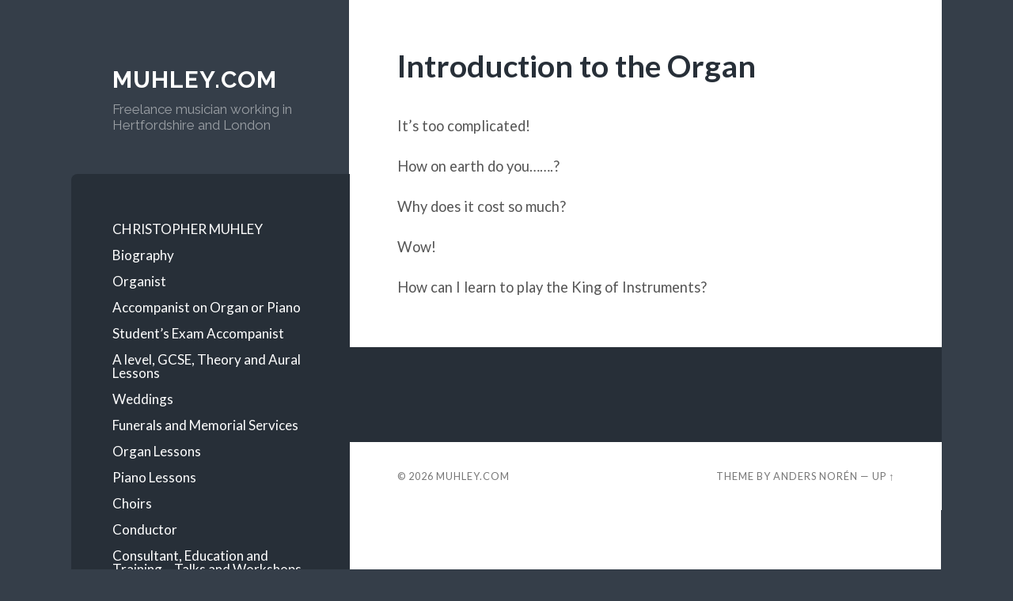

--- FILE ---
content_type: text/html; charset=UTF-8
request_url: https://muhley.com/consultant/introduction-to-the-organ/
body_size: 6380
content:
<!DOCTYPE html>

<html lang="en-GB">

	<head profile="http://gmpg.org/xfn/11">
		
		<meta http-equiv="Content-Type" content="text/html; charset=UTF-8" />
		<meta name="viewport" content="width=device-width, initial-scale=1.0, maximum-scale=1.0, user-scalable=no" >
		 
		<title>Introduction to the Organ &#8211; muhley.com</title>
<meta name='robots' content='max-image-preview:large' />
<link rel="alternate" type="application/rss+xml" title="muhley.com &raquo; Feed" href="https://muhley.com/feed/" />
<link rel="alternate" type="application/rss+xml" title="muhley.com &raquo; Comments Feed" href="https://muhley.com/comments/feed/" />
<script type="text/javascript">
window._wpemojiSettings = {"baseUrl":"https:\/\/s.w.org\/images\/core\/emoji\/14.0.0\/72x72\/","ext":".png","svgUrl":"https:\/\/s.w.org\/images\/core\/emoji\/14.0.0\/svg\/","svgExt":".svg","source":{"concatemoji":"https:\/\/muhley.com\/wp-includes\/js\/wp-emoji-release.min.js?ver=6.2.8"}};
/*! This file is auto-generated */
!function(e,a,t){var n,r,o,i=a.createElement("canvas"),p=i.getContext&&i.getContext("2d");function s(e,t){p.clearRect(0,0,i.width,i.height),p.fillText(e,0,0);e=i.toDataURL();return p.clearRect(0,0,i.width,i.height),p.fillText(t,0,0),e===i.toDataURL()}function c(e){var t=a.createElement("script");t.src=e,t.defer=t.type="text/javascript",a.getElementsByTagName("head")[0].appendChild(t)}for(o=Array("flag","emoji"),t.supports={everything:!0,everythingExceptFlag:!0},r=0;r<o.length;r++)t.supports[o[r]]=function(e){if(p&&p.fillText)switch(p.textBaseline="top",p.font="600 32px Arial",e){case"flag":return s("\ud83c\udff3\ufe0f\u200d\u26a7\ufe0f","\ud83c\udff3\ufe0f\u200b\u26a7\ufe0f")?!1:!s("\ud83c\uddfa\ud83c\uddf3","\ud83c\uddfa\u200b\ud83c\uddf3")&&!s("\ud83c\udff4\udb40\udc67\udb40\udc62\udb40\udc65\udb40\udc6e\udb40\udc67\udb40\udc7f","\ud83c\udff4\u200b\udb40\udc67\u200b\udb40\udc62\u200b\udb40\udc65\u200b\udb40\udc6e\u200b\udb40\udc67\u200b\udb40\udc7f");case"emoji":return!s("\ud83e\udef1\ud83c\udffb\u200d\ud83e\udef2\ud83c\udfff","\ud83e\udef1\ud83c\udffb\u200b\ud83e\udef2\ud83c\udfff")}return!1}(o[r]),t.supports.everything=t.supports.everything&&t.supports[o[r]],"flag"!==o[r]&&(t.supports.everythingExceptFlag=t.supports.everythingExceptFlag&&t.supports[o[r]]);t.supports.everythingExceptFlag=t.supports.everythingExceptFlag&&!t.supports.flag,t.DOMReady=!1,t.readyCallback=function(){t.DOMReady=!0},t.supports.everything||(n=function(){t.readyCallback()},a.addEventListener?(a.addEventListener("DOMContentLoaded",n,!1),e.addEventListener("load",n,!1)):(e.attachEvent("onload",n),a.attachEvent("onreadystatechange",function(){"complete"===a.readyState&&t.readyCallback()})),(e=t.source||{}).concatemoji?c(e.concatemoji):e.wpemoji&&e.twemoji&&(c(e.twemoji),c(e.wpemoji)))}(window,document,window._wpemojiSettings);
</script>
<style type="text/css">
img.wp-smiley,
img.emoji {
	display: inline !important;
	border: none !important;
	box-shadow: none !important;
	height: 1em !important;
	width: 1em !important;
	margin: 0 0.07em !important;
	vertical-align: -0.1em !important;
	background: none !important;
	padding: 0 !important;
}
</style>
	<link rel='stylesheet' id='wp-block-library-css' href='https://muhley.com/wp-includes/css/dist/block-library/style.min.css?ver=6.2.8' type='text/css' media='all' />
<link rel='stylesheet' id='classic-theme-styles-css' href='https://muhley.com/wp-includes/css/classic-themes.min.css?ver=6.2.8' type='text/css' media='all' />
<style id='global-styles-inline-css' type='text/css'>
body{--wp--preset--color--black: #272F38;--wp--preset--color--cyan-bluish-gray: #abb8c3;--wp--preset--color--white: #fff;--wp--preset--color--pale-pink: #f78da7;--wp--preset--color--vivid-red: #cf2e2e;--wp--preset--color--luminous-vivid-orange: #ff6900;--wp--preset--color--luminous-vivid-amber: #fcb900;--wp--preset--color--light-green-cyan: #7bdcb5;--wp--preset--color--vivid-green-cyan: #00d084;--wp--preset--color--pale-cyan-blue: #8ed1fc;--wp--preset--color--vivid-cyan-blue: #0693e3;--wp--preset--color--vivid-purple: #9b51e0;--wp--preset--color--accent: #FF706C;--wp--preset--color--dark-gray: #444;--wp--preset--color--medium-gray: #666;--wp--preset--color--light-gray: #888;--wp--preset--gradient--vivid-cyan-blue-to-vivid-purple: linear-gradient(135deg,rgba(6,147,227,1) 0%,rgb(155,81,224) 100%);--wp--preset--gradient--light-green-cyan-to-vivid-green-cyan: linear-gradient(135deg,rgb(122,220,180) 0%,rgb(0,208,130) 100%);--wp--preset--gradient--luminous-vivid-amber-to-luminous-vivid-orange: linear-gradient(135deg,rgba(252,185,0,1) 0%,rgba(255,105,0,1) 100%);--wp--preset--gradient--luminous-vivid-orange-to-vivid-red: linear-gradient(135deg,rgba(255,105,0,1) 0%,rgb(207,46,46) 100%);--wp--preset--gradient--very-light-gray-to-cyan-bluish-gray: linear-gradient(135deg,rgb(238,238,238) 0%,rgb(169,184,195) 100%);--wp--preset--gradient--cool-to-warm-spectrum: linear-gradient(135deg,rgb(74,234,220) 0%,rgb(151,120,209) 20%,rgb(207,42,186) 40%,rgb(238,44,130) 60%,rgb(251,105,98) 80%,rgb(254,248,76) 100%);--wp--preset--gradient--blush-light-purple: linear-gradient(135deg,rgb(255,206,236) 0%,rgb(152,150,240) 100%);--wp--preset--gradient--blush-bordeaux: linear-gradient(135deg,rgb(254,205,165) 0%,rgb(254,45,45) 50%,rgb(107,0,62) 100%);--wp--preset--gradient--luminous-dusk: linear-gradient(135deg,rgb(255,203,112) 0%,rgb(199,81,192) 50%,rgb(65,88,208) 100%);--wp--preset--gradient--pale-ocean: linear-gradient(135deg,rgb(255,245,203) 0%,rgb(182,227,212) 50%,rgb(51,167,181) 100%);--wp--preset--gradient--electric-grass: linear-gradient(135deg,rgb(202,248,128) 0%,rgb(113,206,126) 100%);--wp--preset--gradient--midnight: linear-gradient(135deg,rgb(2,3,129) 0%,rgb(40,116,252) 100%);--wp--preset--duotone--dark-grayscale: url('#wp-duotone-dark-grayscale');--wp--preset--duotone--grayscale: url('#wp-duotone-grayscale');--wp--preset--duotone--purple-yellow: url('#wp-duotone-purple-yellow');--wp--preset--duotone--blue-red: url('#wp-duotone-blue-red');--wp--preset--duotone--midnight: url('#wp-duotone-midnight');--wp--preset--duotone--magenta-yellow: url('#wp-duotone-magenta-yellow');--wp--preset--duotone--purple-green: url('#wp-duotone-purple-green');--wp--preset--duotone--blue-orange: url('#wp-duotone-blue-orange');--wp--preset--font-size--small: 16px;--wp--preset--font-size--medium: 20px;--wp--preset--font-size--large: 24px;--wp--preset--font-size--x-large: 42px;--wp--preset--font-size--regular: 18px;--wp--preset--font-size--larger: 32px;--wp--preset--spacing--20: 0.44rem;--wp--preset--spacing--30: 0.67rem;--wp--preset--spacing--40: 1rem;--wp--preset--spacing--50: 1.5rem;--wp--preset--spacing--60: 2.25rem;--wp--preset--spacing--70: 3.38rem;--wp--preset--spacing--80: 5.06rem;--wp--preset--shadow--natural: 6px 6px 9px rgba(0, 0, 0, 0.2);--wp--preset--shadow--deep: 12px 12px 50px rgba(0, 0, 0, 0.4);--wp--preset--shadow--sharp: 6px 6px 0px rgba(0, 0, 0, 0.2);--wp--preset--shadow--outlined: 6px 6px 0px -3px rgba(255, 255, 255, 1), 6px 6px rgba(0, 0, 0, 1);--wp--preset--shadow--crisp: 6px 6px 0px rgba(0, 0, 0, 1);}:where(.is-layout-flex){gap: 0.5em;}body .is-layout-flow > .alignleft{float: left;margin-inline-start: 0;margin-inline-end: 2em;}body .is-layout-flow > .alignright{float: right;margin-inline-start: 2em;margin-inline-end: 0;}body .is-layout-flow > .aligncenter{margin-left: auto !important;margin-right: auto !important;}body .is-layout-constrained > .alignleft{float: left;margin-inline-start: 0;margin-inline-end: 2em;}body .is-layout-constrained > .alignright{float: right;margin-inline-start: 2em;margin-inline-end: 0;}body .is-layout-constrained > .aligncenter{margin-left: auto !important;margin-right: auto !important;}body .is-layout-constrained > :where(:not(.alignleft):not(.alignright):not(.alignfull)){max-width: var(--wp--style--global--content-size);margin-left: auto !important;margin-right: auto !important;}body .is-layout-constrained > .alignwide{max-width: var(--wp--style--global--wide-size);}body .is-layout-flex{display: flex;}body .is-layout-flex{flex-wrap: wrap;align-items: center;}body .is-layout-flex > *{margin: 0;}:where(.wp-block-columns.is-layout-flex){gap: 2em;}.has-black-color{color: var(--wp--preset--color--black) !important;}.has-cyan-bluish-gray-color{color: var(--wp--preset--color--cyan-bluish-gray) !important;}.has-white-color{color: var(--wp--preset--color--white) !important;}.has-pale-pink-color{color: var(--wp--preset--color--pale-pink) !important;}.has-vivid-red-color{color: var(--wp--preset--color--vivid-red) !important;}.has-luminous-vivid-orange-color{color: var(--wp--preset--color--luminous-vivid-orange) !important;}.has-luminous-vivid-amber-color{color: var(--wp--preset--color--luminous-vivid-amber) !important;}.has-light-green-cyan-color{color: var(--wp--preset--color--light-green-cyan) !important;}.has-vivid-green-cyan-color{color: var(--wp--preset--color--vivid-green-cyan) !important;}.has-pale-cyan-blue-color{color: var(--wp--preset--color--pale-cyan-blue) !important;}.has-vivid-cyan-blue-color{color: var(--wp--preset--color--vivid-cyan-blue) !important;}.has-vivid-purple-color{color: var(--wp--preset--color--vivid-purple) !important;}.has-black-background-color{background-color: var(--wp--preset--color--black) !important;}.has-cyan-bluish-gray-background-color{background-color: var(--wp--preset--color--cyan-bluish-gray) !important;}.has-white-background-color{background-color: var(--wp--preset--color--white) !important;}.has-pale-pink-background-color{background-color: var(--wp--preset--color--pale-pink) !important;}.has-vivid-red-background-color{background-color: var(--wp--preset--color--vivid-red) !important;}.has-luminous-vivid-orange-background-color{background-color: var(--wp--preset--color--luminous-vivid-orange) !important;}.has-luminous-vivid-amber-background-color{background-color: var(--wp--preset--color--luminous-vivid-amber) !important;}.has-light-green-cyan-background-color{background-color: var(--wp--preset--color--light-green-cyan) !important;}.has-vivid-green-cyan-background-color{background-color: var(--wp--preset--color--vivid-green-cyan) !important;}.has-pale-cyan-blue-background-color{background-color: var(--wp--preset--color--pale-cyan-blue) !important;}.has-vivid-cyan-blue-background-color{background-color: var(--wp--preset--color--vivid-cyan-blue) !important;}.has-vivid-purple-background-color{background-color: var(--wp--preset--color--vivid-purple) !important;}.has-black-border-color{border-color: var(--wp--preset--color--black) !important;}.has-cyan-bluish-gray-border-color{border-color: var(--wp--preset--color--cyan-bluish-gray) !important;}.has-white-border-color{border-color: var(--wp--preset--color--white) !important;}.has-pale-pink-border-color{border-color: var(--wp--preset--color--pale-pink) !important;}.has-vivid-red-border-color{border-color: var(--wp--preset--color--vivid-red) !important;}.has-luminous-vivid-orange-border-color{border-color: var(--wp--preset--color--luminous-vivid-orange) !important;}.has-luminous-vivid-amber-border-color{border-color: var(--wp--preset--color--luminous-vivid-amber) !important;}.has-light-green-cyan-border-color{border-color: var(--wp--preset--color--light-green-cyan) !important;}.has-vivid-green-cyan-border-color{border-color: var(--wp--preset--color--vivid-green-cyan) !important;}.has-pale-cyan-blue-border-color{border-color: var(--wp--preset--color--pale-cyan-blue) !important;}.has-vivid-cyan-blue-border-color{border-color: var(--wp--preset--color--vivid-cyan-blue) !important;}.has-vivid-purple-border-color{border-color: var(--wp--preset--color--vivid-purple) !important;}.has-vivid-cyan-blue-to-vivid-purple-gradient-background{background: var(--wp--preset--gradient--vivid-cyan-blue-to-vivid-purple) !important;}.has-light-green-cyan-to-vivid-green-cyan-gradient-background{background: var(--wp--preset--gradient--light-green-cyan-to-vivid-green-cyan) !important;}.has-luminous-vivid-amber-to-luminous-vivid-orange-gradient-background{background: var(--wp--preset--gradient--luminous-vivid-amber-to-luminous-vivid-orange) !important;}.has-luminous-vivid-orange-to-vivid-red-gradient-background{background: var(--wp--preset--gradient--luminous-vivid-orange-to-vivid-red) !important;}.has-very-light-gray-to-cyan-bluish-gray-gradient-background{background: var(--wp--preset--gradient--very-light-gray-to-cyan-bluish-gray) !important;}.has-cool-to-warm-spectrum-gradient-background{background: var(--wp--preset--gradient--cool-to-warm-spectrum) !important;}.has-blush-light-purple-gradient-background{background: var(--wp--preset--gradient--blush-light-purple) !important;}.has-blush-bordeaux-gradient-background{background: var(--wp--preset--gradient--blush-bordeaux) !important;}.has-luminous-dusk-gradient-background{background: var(--wp--preset--gradient--luminous-dusk) !important;}.has-pale-ocean-gradient-background{background: var(--wp--preset--gradient--pale-ocean) !important;}.has-electric-grass-gradient-background{background: var(--wp--preset--gradient--electric-grass) !important;}.has-midnight-gradient-background{background: var(--wp--preset--gradient--midnight) !important;}.has-small-font-size{font-size: var(--wp--preset--font-size--small) !important;}.has-medium-font-size{font-size: var(--wp--preset--font-size--medium) !important;}.has-large-font-size{font-size: var(--wp--preset--font-size--large) !important;}.has-x-large-font-size{font-size: var(--wp--preset--font-size--x-large) !important;}
.wp-block-navigation a:where(:not(.wp-element-button)){color: inherit;}
:where(.wp-block-columns.is-layout-flex){gap: 2em;}
.wp-block-pullquote{font-size: 1.5em;line-height: 1.6;}
</style>
<link rel='stylesheet' id='plyr-css-css' href='https://muhley.com/wp-content/plugins/easy-video-player/lib/plyr.css?ver=6.2.8' type='text/css' media='all' />
<link rel='stylesheet' id='wilson_fonts-css' href='//fonts.googleapis.com/css?family=Lato%3A400%2C700%2C400italic%2C700italic%7CRaleway%3A400%2C700&#038;ver=1' type='text/css' media='all' />
<link rel='stylesheet' id='wilson_style-css' href='https://muhley.com/wp-content/themes/wilson/style.css?ver=1.0' type='text/css' media='all' />
<script type='text/javascript' src='https://muhley.com/wp-includes/js/jquery/jquery.min.js?ver=3.6.4' id='jquery-core-js'></script>
<script type='text/javascript' src='https://muhley.com/wp-includes/js/jquery/jquery-migrate.min.js?ver=3.4.0' id='jquery-migrate-js'></script>
<script type='text/javascript' src='https://muhley.com/wp-content/plugins/easy-video-player/lib/plyr.min.js?ver=6.2.8' id='plyr-js-js'></script>
<link rel="https://api.w.org/" href="https://muhley.com/wp-json/" /><link rel="alternate" type="application/json" href="https://muhley.com/wp-json/wp/v2/pages/496" /><link rel="EditURI" type="application/rsd+xml" title="RSD" href="https://muhley.com/xmlrpc.php?rsd" />
<link rel="wlwmanifest" type="application/wlwmanifest+xml" href="https://muhley.com/wp-includes/wlwmanifest.xml" />
<meta name="generator" content="WordPress 6.2.8" />
<link rel="canonical" href="https://muhley.com/consultant/introduction-to-the-organ/" />
<link rel='shortlink' href='https://muhley.com/?p=496' />
<link rel="alternate" type="application/json+oembed" href="https://muhley.com/wp-json/oembed/1.0/embed?url=https%3A%2F%2Fmuhley.com%2Fconsultant%2Fintroduction-to-the-organ%2F" />
<link rel="alternate" type="text/xml+oembed" href="https://muhley.com/wp-json/oembed/1.0/embed?url=https%3A%2F%2Fmuhley.com%2Fconsultant%2Fintroduction-to-the-organ%2F&#038;format=xml" />
<!--Customizer CSS--><style type="text/css"></style><!--/Customizer CSS-->	
	</head>
	
	<body class="page-template-default page page-id-496 page-child parent-pageid-52">
	
		<div class="wrapper">
	
			<div class="sidebar">
							
				<div class="blog-header">
				
									
						<h1 class="blog-title">
							<a href="https://muhley.com" title="muhley.com &mdash; Freelance musician working in Hertfordshire and London" rel="home">muhley.com</a>
						</h1>
						
						<h3 class="blog-description">Freelance musician working in Hertfordshire and London</h3>
					
					
				</div><!-- .blog-header -->
				
				<div class="nav-toggle toggle">
				
					<p>
						<span class="show">Show menu</span>
						<span class="hide">Hide menu</span>
					</p>
				
					<div class="bars">
							
						<div class="bar"></div>
						<div class="bar"></div>
						<div class="bar"></div>
						
						<div class="clear"></div>
						
					</div><!-- .bars -->
				
				</div><!-- .nav-toggle -->
				
				<div class="blog-menu">
			
					<ul class="navigation">
					
						<li class="page_item page-item-6"><a href="https://muhley.com/">CHRISTOPHER MUHLEY</a></li>
<li class="page_item page-item-28"><a href="https://muhley.com/biography/">Biography</a></li>
<li class="page_item page-item-58"><a href="https://muhley.com/organist/">Organist</a></li>
<li class="page_item page-item-55"><a href="https://muhley.com/accompanist-on-organ-or-piano/">Accompanist on Organ or Piano</a></li>
<li class="page_item page-item-25"><a href="https://muhley.com/exam-accompanist/">Student&#8217;s Exam Accompanist</a></li>
<li class="page_item page-item-138"><a href="https://muhley.com/a-level-gcse-theory-and-aural-lessons/">A level, GCSE, Theory and Aural Lessons</a></li>
<li class="page_item page-item-34"><a href="https://muhley.com/weddings/">Weddings</a></li>
<li class="page_item page-item-37"><a href="https://muhley.com/funerals-and-memorial-services/">Funerals and Memorial Services</a></li>
<li class="page_item page-item-17"><a href="https://muhley.com/organ-theory-aural-gcse-a-level/">Organ Lessons</a></li>
<li class="page_item page-item-131"><a href="https://muhley.com/piano-lessons/">Piano Lessons</a></li>
<li class="page_item page-item-31"><a href="https://muhley.com/choirs/">Choirs</a></li>
<li class="page_item page-item-40"><a href="https://muhley.com/conductor/">Conductor</a></li>
<li class="page_item page-item-52 page_item_has_children current_page_ancestor current_page_parent"><a href="https://muhley.com/consultant/">Consultant, Education and Training &#8211; Talks and Workshops</a>
<ul class='children'>
	<li class="page_item page-item-368"><a href="https://muhley.com/consultant/the-accompanists-art/">The Accompanist&#8217;s Art</a></li>
	<li class="page_item page-item-365"><a href="https://muhley.com/consultant/conducing-with-confidence/">Conducting with Confidence</a></li>
	<li class="page_item page-item-496 current_page_item"><a href="https://muhley.com/consultant/introduction-to-the-organ/" aria-current="page">Introduction to the Organ</a></li>
	<li class="page_item page-item-489"><a href="https://muhley.com/consultant/lifting-the-liturgy/">Lifting the Liturgy</a></li>
</ul>
</li>
<li class="page_item page-item-46"><a href="https://muhley.com/testimonials/">Testimonials</a></li>
<li class="page_item page-item-43 page_item_has_children"><a href="https://muhley.com/connections/">Links</a>
<ul class='children'>
	<li class="page_item page-item-679"><a href="https://muhley.com/connections/for-sale-october-2016/">For Sale &#8211; June 2024</a></li>
</ul>
</li>
<li class="page_item page-item-187"><a href="https://muhley.com/upcoming-events-and-courses/">Upcoming Events and Courses</a></li>
<li class="page_item page-item-49"><a href="https://muhley.com/contact/">CONTACT</a></li>
												
					 </ul><!-- .navigation -->
					 
					 <div class="clear"></div>
					 
				</div><!-- .blog-menu -->
				
				<div class="mobile-menu">
						 
					 <ul class="navigation">
					
						<li class="page_item page-item-6"><a href="https://muhley.com/">CHRISTOPHER MUHLEY</a></li>
<li class="page_item page-item-28"><a href="https://muhley.com/biography/">Biography</a></li>
<li class="page_item page-item-58"><a href="https://muhley.com/organist/">Organist</a></li>
<li class="page_item page-item-55"><a href="https://muhley.com/accompanist-on-organ-or-piano/">Accompanist on Organ or Piano</a></li>
<li class="page_item page-item-25"><a href="https://muhley.com/exam-accompanist/">Student&#8217;s Exam Accompanist</a></li>
<li class="page_item page-item-138"><a href="https://muhley.com/a-level-gcse-theory-and-aural-lessons/">A level, GCSE, Theory and Aural Lessons</a></li>
<li class="page_item page-item-34"><a href="https://muhley.com/weddings/">Weddings</a></li>
<li class="page_item page-item-37"><a href="https://muhley.com/funerals-and-memorial-services/">Funerals and Memorial Services</a></li>
<li class="page_item page-item-17"><a href="https://muhley.com/organ-theory-aural-gcse-a-level/">Organ Lessons</a></li>
<li class="page_item page-item-131"><a href="https://muhley.com/piano-lessons/">Piano Lessons</a></li>
<li class="page_item page-item-31"><a href="https://muhley.com/choirs/">Choirs</a></li>
<li class="page_item page-item-40"><a href="https://muhley.com/conductor/">Conductor</a></li>
<li class="page_item page-item-52 page_item_has_children current_page_ancestor current_page_parent"><a href="https://muhley.com/consultant/">Consultant, Education and Training &#8211; Talks and Workshops</a>
<ul class='children'>
	<li class="page_item page-item-368"><a href="https://muhley.com/consultant/the-accompanists-art/">The Accompanist&#8217;s Art</a></li>
	<li class="page_item page-item-365"><a href="https://muhley.com/consultant/conducing-with-confidence/">Conducting with Confidence</a></li>
	<li class="page_item page-item-496 current_page_item"><a href="https://muhley.com/consultant/introduction-to-the-organ/" aria-current="page">Introduction to the Organ</a></li>
	<li class="page_item page-item-489"><a href="https://muhley.com/consultant/lifting-the-liturgy/">Lifting the Liturgy</a></li>
</ul>
</li>
<li class="page_item page-item-46"><a href="https://muhley.com/testimonials/">Testimonials</a></li>
<li class="page_item page-item-43 page_item_has_children"><a href="https://muhley.com/connections/">Links</a>
<ul class='children'>
	<li class="page_item page-item-679"><a href="https://muhley.com/connections/for-sale-october-2016/">For Sale &#8211; June 2024</a></li>
</ul>
</li>
<li class="page_item page-item-187"><a href="https://muhley.com/upcoming-events-and-courses/">Upcoming Events and Courses</a></li>
<li class="page_item page-item-49"><a href="https://muhley.com/contact/">CONTACT</a></li>
						
					 </ul>
					 
				</div><!-- .mobile-menu -->
				
				
					<div class="widgets" role="complementary">
					
						<div class="widget widget_search"><div class="widget-content"><form method="get" class="searchform" action="https://muhley.com" id="searchform">
    <input type="search" value="" placeholder="Search form" name="s" id="s" /> 
    <a href="javascript:{}" onclick="document.getElementById( 'searchform' ).submit(); return false;" title="Search" class="searchsubmit">Submit</a>
</form></div><div class="clear"></div></div>
		<div class="widget widget_recent_entries"><div class="widget-content">
		<h3 class="widget-title">Recent Posts</h3>
		<ul>
											<li>
					<a href="https://muhley.com/2022/11/08/directing-rscm-festival-2022/">Directing our RSCM Festival 2022</a>
									</li>
											<li>
					<a href="https://muhley.com/2022/11/04/one-of-those-weeks/">One of those weeks</a>
									</li>
											<li>
					<a href="https://muhley.com/2021/05/30/wedding-trumpeter/">Wedding Trumpeter</a>
									</li>
											<li>
					<a href="https://muhley.com/2021/02/16/st-albans-cathedral-drone-flight/">St Albans Cathedral Drone Flight</a>
									</li>
											<li>
					<a href="https://muhley.com/2020/12/28/we-will-we-will-rock-you/">We will, we will rock you</a>
									</li>
											<li>
					<a href="https://muhley.com/2020/11/18/o-thou-the-central-orb/">O thou, the central orb</a>
									</li>
											<li>
					<a href="https://muhley.com/2020/11/11/lockdown-live/">Lockdown Live</a>
									</li>
											<li>
					<a href="https://muhley.com/2020/10/18/st-lukes-day-voluntary-2020/">St Luke&#8217;s Day Voluntary 2020</a>
									</li>
											<li>
					<a href="https://muhley.com/2020/10/16/berceuse-louis-vierne/">Berceuse &#8211; Louis Vierne</a>
									</li>
											<li>
					<a href="https://muhley.com/2020/10/07/fantasia-in-c-bwv-573-js-bach/">Fantasia in C BWV 573 JS Bach</a>
									</li>
					</ul>

		</div><div class="clear"></div></div><div class="widget widget_archive"><div class="widget-content"><h3 class="widget-title">Archive posts</h3>		<label class="screen-reader-text" for="archives-dropdown-3">Archive posts</label>
		<select id="archives-dropdown-3" name="archive-dropdown">
			
			<option value="">Select Month</option>
				<option value='https://muhley.com/2022/11/'> November 2022 &nbsp;(2)</option>
	<option value='https://muhley.com/2021/05/'> May 2021 &nbsp;(1)</option>
	<option value='https://muhley.com/2021/02/'> February 2021 &nbsp;(1)</option>
	<option value='https://muhley.com/2020/12/'> December 2020 &nbsp;(1)</option>
	<option value='https://muhley.com/2020/11/'> November 2020 &nbsp;(2)</option>
	<option value='https://muhley.com/2020/10/'> October 2020 &nbsp;(3)</option>
	<option value='https://muhley.com/2020/09/'> September 2020 &nbsp;(1)</option>
	<option value='https://muhley.com/2020/07/'> July 2020 &nbsp;(2)</option>
	<option value='https://muhley.com/2020/02/'> February 2020 &nbsp;(1)</option>
	<option value='https://muhley.com/2019/02/'> February 2019 &nbsp;(2)</option>
	<option value='https://muhley.com/2018/12/'> December 2018 &nbsp;(2)</option>
	<option value='https://muhley.com/2018/09/'> September 2018 &nbsp;(3)</option>
	<option value='https://muhley.com/2018/07/'> July 2018 &nbsp;(1)</option>
	<option value='https://muhley.com/2018/06/'> June 2018 &nbsp;(1)</option>
	<option value='https://muhley.com/2018/04/'> April 2018 &nbsp;(1)</option>
	<option value='https://muhley.com/2018/03/'> March 2018 &nbsp;(2)</option>
	<option value='https://muhley.com/2018/02/'> February 2018 &nbsp;(1)</option>
	<option value='https://muhley.com/2017/12/'> December 2017 &nbsp;(2)</option>
	<option value='https://muhley.com/2017/11/'> November 2017 &nbsp;(1)</option>
	<option value='https://muhley.com/2017/10/'> October 2017 &nbsp;(3)</option>
	<option value='https://muhley.com/2017/09/'> September 2017 &nbsp;(4)</option>
	<option value='https://muhley.com/2017/07/'> July 2017 &nbsp;(4)</option>
	<option value='https://muhley.com/2017/06/'> June 2017 &nbsp;(2)</option>
	<option value='https://muhley.com/2017/05/'> May 2017 &nbsp;(4)</option>
	<option value='https://muhley.com/2017/04/'> April 2017 &nbsp;(4)</option>
	<option value='https://muhley.com/2017/03/'> March 2017 &nbsp;(2)</option>
	<option value='https://muhley.com/2017/02/'> February 2017 &nbsp;(2)</option>
	<option value='https://muhley.com/2017/01/'> January 2017 &nbsp;(3)</option>
	<option value='https://muhley.com/2016/12/'> December 2016 &nbsp;(5)</option>
	<option value='https://muhley.com/2016/11/'> November 2016 &nbsp;(4)</option>
	<option value='https://muhley.com/2016/10/'> October 2016 &nbsp;(7)</option>
	<option value='https://muhley.com/2016/09/'> September 2016 &nbsp;(7)</option>
	<option value='https://muhley.com/2016/08/'> August 2016 &nbsp;(3)</option>
	<option value='https://muhley.com/2016/07/'> July 2016 &nbsp;(4)</option>
	<option value='https://muhley.com/2016/06/'> June 2016 &nbsp;(3)</option>
	<option value='https://muhley.com/2016/05/'> May 2016 &nbsp;(3)</option>
	<option value='https://muhley.com/2016/04/'> April 2016 &nbsp;(5)</option>
	<option value='https://muhley.com/2016/03/'> March 2016 &nbsp;(7)</option>
	<option value='https://muhley.com/2016/02/'> February 2016 &nbsp;(8)</option>

		</select>

<script type="text/javascript">
/* <![CDATA[ */
(function() {
	var dropdown = document.getElementById( "archives-dropdown-3" );
	function onSelectChange() {
		if ( dropdown.options[ dropdown.selectedIndex ].value !== '' ) {
			document.location.href = this.options[ this.selectedIndex ].value;
		}
	}
	dropdown.onchange = onSelectChange;
})();
/* ]]> */
</script>
			</div><div class="clear"></div></div>						
					</div><!-- .widgets -->
					
													
			</div><!-- .sidebar -->
<div class="content">

			
	<div class="posts">

		<div class="post">
		
			<div class="post-inner">
														
				<div class="post-header">
											
					<h1 class="post-title">Introduction to the Organ</h1>				    				    
			    </div><!-- .post-header -->
			   				        			        		                
				<div class="post-content">
																	
					<p>It&#8217;s too complicated!</p>
<p>How on earth do you&#8230;&#8230;.?</p>
<p>Why does it cost so much?</p>
<p>Wow!</p>
<p>How can I learn to play the King of Instruments?</p>
					
																															
				</div><!-- .post-content -->
			
			</div><!-- .post-inner -->
							
		</div><!-- .post -->
		
			
	</div><!-- .posts -->
	
	
	<div class="clear"></div>
	
		<div class="footer section large-padding bg-dark">
		
							
						
			<div class="clear"></div>
		
		</div><!-- .footer -->
		
		<div class="credits">
		
			<div class="credits-inner">
			
				<p class="credits-left">&copy; 2026 <a href="https://muhley.com" title="muhley.com">muhley.com</a></p>
				
				<p class="credits-right"><span>Theme by <a href="http://www.andersnoren.se">Anders Nor&eacute;n</a></span> &mdash; <a title="To the top" class="tothetop">Up &uarr;</a></p>
				
				<div class="clear"></div>
			
			</div><!-- .credits-inner -->
			
		</div><!-- .credits -->
	
	</div><!-- .content -->
	
	<div class="clear"></div>
	
</div><!-- .wrapper -->

<script type='text/javascript' src='https://muhley.com/wp-content/themes/wilson/js/global.js?ver=6.2.8' id='wilson_global-js'></script>

</body>
</html>

--- FILE ---
content_type: text/css
request_url: https://muhley.com/wp-content/themes/wilson/style.css?ver=1.0
body_size: 47376
content:
/*---------------------------------------------------------------------------------

	Theme Name: Wilson
    Text Domain: wilson
	Version: 1.35
	Description: Wilson is a clean, simple and responsive theme for personal sites and blogs. Features responsive design, retina-ready assets, Gutenberg support, custom accent color support, custom logo support, custom widgets for video and Flickr embeds, page templates, editor styles and translation-ready code. Demo: http://www.andersnoren.se/themes/wilson/
	Tags: blog, two-columns, left-sidebar, custom-colors, custom-header, custom-menu, editor-style, featured-images, footer-widgets, post-formats, sticky-post, theme-options, threaded-comments, translation-ready
	Author: Anders Norén
	Author URI: http://www.andersnoren.se
	Theme URI: http://www.andersnoren.se/teman/wilson-wordpress-theme/
	License: GNU General Public License version 2.0
	License URI: http://www.gnu.org/licenses/gpl-2.0.html
	

-----------------------------------------------------------------------------------

	0.	CSS Reset & Clearfix
	1.	Document Setup
	2.  Structure
	3.	Header
	4.	Navigation
	5.	Widgets
	6.	Main Content
	7.	Post formats
	8.  Single post
	9.	Post Content
	10.	Comments
	11.	Pagination
	12.	Page & Page Templates
	13.	Footer
	14.	Credits
	15.	Responsive

----------------------------------------------------------------------------------- */


/* -------------------------------------------------------------------------------- */
/*	0. CSS Reset
/* -------------------------------------------------------------------------------- */

html, body { margin:0; padding:0;}

h1, h2, h3, h4, h5, h6, p, blockquote, address, big, cite, code, em, font, img, small, strike, sub, sup, li, ol, ul, fieldset, form, label, legend, button, table, caption, tr, th, td {
	margin: 0;
	padding: 0;
	border: 0;
	font-weight: normal;
	font-style: normal;
	font-size: 100%;
	line-height: 1;
	font-family: inherit;
	text-align: left;
}

table {
	border-collapse: collapse;
	border-spacing: 0;
}

ol, ul { list-style: none; }

blockquote:before, 
blockquote:after { 
    content: ''; 
}

a { outline: none; }

input[type=search] {
   -moz-appearance: none;
   -webkit-appearance: none;
}

input[type="search"]::-webkit-search-decoration,
input[type="search"]::-webkit-search-cancel-button,
input[type="search"]::-webkit-search-results-button,
input[type="search"]::-webkit-search-results-decoration {
  display: none;
}


/* -------------------------------------------------------------------------------- */
/*	1. Document setup
/* -------------------------------------------------------------------------------- */


body {
    background: #353E49;
    border: none;
	color: #555;
    font-family: 'Lato', 'Helvetica Neue', sans-serif;
	font-size: 17px;
	margin: 0;
	padding: 0;
	-webkit-font-smoothing: subpixel-antialiased;
}

body a {
	color: #FF706C;
	text-decoration: none;
}

body a:hover {
	color: #FF706C;
	text-decoration: none;
}

* { 
        -webkit-box-sizing: border-box; 
        -moz-box-sizing:    border-box; 
	box-sizing:             border-box; 
}

img {
    height: auto;
	max-width: 100%;
}

.hidden { display: none; }
.clear { clear: both; }
.left { float: left; }
.right { float: right; }

::selection {
	background: #333;
	color: #FFF;
}

::-webkit-input-placeholder { color: #A9A9A9; }
:-ms-input-placeholder { color: #A9A9A9; }


/* Transitions --------------------------------------- */


body a,
.post-tags a::after {
	-webkit-transition: all 0.1s ease-in-out;
	 -moz-transition: all 0.1s ease-in-out;
	 -ms-transition: all 0.1s ease-in-out;
	 -o-transition: all 0.1s ease-in-out;
	 transition: all 0.1s ease-in-out;
}

.blog-menu a,
.blog-menu ul .has-children,
.blog-title a,
.post-title a,
.format-bubble,
.post-meta a,
.featured-media a img,
.content form input,
.content form textarea,
.media-caption,
.post-nav a,
.archive-nav a,
#s,
.searchsubmit,
.widget-content ul li,
.widget_recent_entries a,
.search-toggle.active .metal,
.search-toggle.active .handle,
a.more-link,
.flickr_badge_image a img,
.mobile-menu a {
	-webkit-transition: all 0.2s ease-in-out;
	 -moz-transition: all 0.2s ease-in-out;
	 -ms-transition: all 0.2s ease-in-out;
	 -o-transition: all 0.2s ease-in-out;
	 transition: all 0.2s ease-in-out;
}

.nav-toggle,
.nav-toggle p,
.nav-toggle .bar,
.tothetop {
	-webkit-transition: all 0.3s ease-in-out;
	 -moz-transition: all 0.3s ease-in-out;
	 -ms-transition: all 0.3s ease-in-out;
	 -o-transition: all 0.3s ease-in-out;
	 transition: all 0.3s ease-in-out;
}


/* Screen Reader Text --------------------------------------- */


.screen-reader-text {
	clip: rect( 1px, 1px, 1px, 1px );
	height: 1px;
    overflow: hidden;
    position: absolute !important;
	width: 1px;
}

.screen-reader-text:focus {
	background-color: #f1f1f1;
	border-radius: 3px;
	box-shadow: 0 0 2px 2px rgba(0, 0, 0, 0.6);
	clip: auto !important;
	color: #21759b;
	display: block;
	font-size: 14px;
	font-size: 0.875rem;
	font-weight: bold;
	height: auto;
	left: 5px;
	line-height: normal;
	padding: 15px 23px 14px;
	text-decoration: none;
	top: 5px;
	width: auto;
	z-index: 100000; /* Above WP toolbar. */
}


/* -------------------------------------------------------------------------------- */
/*	2.	Structure
/* -------------------------------------------------------------------------------- */


.wrapper { 
	background: url('images/1px-white.png') right repeat-y;
	background-size: 68% auto;
	margin: 0 auto;
	max-width: 86%;
	position: relative;
	width: 1160px;
}

.sidebar {
    float: left;
	margin: 7.5% 0;
    width: 32%;
}

.content {
    background: #FFF;
	float: right;
    position: relative;
    width: 68%;
	z-index: 2;
}


/* -------------------------------------------------------------------------------- */
/*	3. Sidebar
/* -------------------------------------------------------------------------------- */


.blog-header,
.blog-menu,
.sidebar .widgets {
	padding-left: 15%;
	padding-right: 15%;
}

.blog-header { text-align: center; }


/* Blog logo --------------------------------------- */


.blog-logo { display: inline-block; }

.blog-logo img {
	display: block;
	height: auto;
    max-width: 100%;
	width: auto;
}


/* Blog title --------------------------------------- */


.blog-title a {
    color: #FFF;
	display: block;
    font-family: 'Raleway', sans-serif;
	font-size: 1.75em;
    font-weight: 700;
    letter-spacing: 1px;
	line-height: 120%;
    margin-bottom: 10px;
	text-transform: uppercase;
}

.blog-title a:hover { color: #FF706C; }

.blog-description {
    color: rgba( 255, 255, 255, 0.5 );
	font-family: 'Raleway', sans-serif;
	font-weight: 400;
	line-height: 120%;
}


/* -------------------------------------------------------------------------------- */
/*	4. Navigation
/* -------------------------------------------------------------------------------- */


.nav-toggle,
.mobile-menu { 
    display: none; 
}

.blog-menu {
	padding-top: 15%;
	padding-bottom: 15%;
	margin-top: 15%;
	margin-bottom: 15%;
	background: #272F38;
	border-radius: 8px 0 0 8px;
}

.blog-menu a { 
	position: relative;
	display: block;
	padding: 8px 0;
	color: #FFF;
}

.blog-menu a:hover { padding-left: 10px; color: #FF706C; }

.blog-menu .current-menu-item > a { color: #FF706C; }
.blog-menu .current-menu-item a:hover { padding-left: 0; }

.blog-menu .sub-menu,
.blog-menu .children {
	margin-left: 25px;
}


/* -------------------------------------------------------------------------------- */
/*	5. Widgets
/* -------------------------------------------------------------------------------- */


.widget { 
	color: #FFF;
	padding-bottom: 40px;
	border-bottom: 4px solid rgba(255,255,255,0.1);
	margin-bottom: 40px;
	font-size: 0.9em;
}

.widget:last-child { 
	padding-bottom: 0;
	border-bottom: none;
	margin-bottom: 0;
}

.widget-title {
	text-transform: uppercase;
	font-weight: 600;
	letter-spacing: 1px;
	margin-bottom: 20px;
	font-size: 13px;
	font-family: 'Raleway', sans-serif;
	color: #FFF;
}

/* widget content */

.widget-content {
	color: rgba(255,255,255,0.7);
	line-height: 150%;
}

.widget-content *:last-child { margin-bottom: 0; }

.widget-content a:hover { text-decoration: underline }

.widget-content .textwidget { line-height: 160%; }

.widget-content p {
	line-height: 160%;
	margin-bottom: 1em;
}

.widget-content li ul { padding-left: 8px; }

.widget-content ul li {
	padding: 10px 0;
	border-top: 1px solid rgba(255,255,255,0.1);
	line-height: 140%;
}

.widget-content ul li:first-child { border-top: 0; }


/* Widget recent entries --------------------------------------- */


.widget_recent_entries li .post-date { margin-left: 5px; color: rgba(255,255,255,0.4); }
.widget_recent_entries li .post-date:before { content: "("; }
.widget_recent_entries li .post-date:after { content: ")"; }


/* Widget search --------------------------------------- */


.widget_search .searchform #s {
	padding: 16px 45px 16px 16px;
	background: #48515C;
	font-family: 'Lato', sans-serif;
	font-size: 1rem;
	border-radius: 6px;
	-webkit-font-smoothing: subpixel-antialiased;
	color: #FFF;
}

.widget_search .searchform #s:focus { color: #FFF; }

.widget_search .searchform .searchsubmit { right: 21px; }

.widget_search .searchform .searchsubmit,
.widget_search .searchform .searchsubmit:before { background: #FFF; }
.widget_search .searchform .searchsubmit:after { background: #48515C; }


/* Widget tag cloud --------------------------------------- */


.widget_tag_cloud .tagcloud a { font-size: 13px !important; }

.tagcloud a {
	display: block;
	float: left;
	padding: 8px 11px;
	line-height: 1;
	margin: 0 5px 5px 0;
	background: rgba(0,0,0,0.2);
	color: rgba(255,255,255,0.5);
	border-radius: 3px;
}

.tagcloud a:hover {
	background: #FF706C;
	text-decoration: none;
	color: #FFF;
}


/* Widget calendar --------------------------------------- */


#wp-calendar {
	width: 100%;
	max-width: 100%;
	text-align: center;
}

#wp-calendar a { color: #FF706C; }

#wp-calendar,
#wp-calendar caption,
#wp-calendar tr,
#wp-calendar td,
#wp-calendar th {
	text-align: center;
}

#wp-calendar caption,
#wp-calendar th,
#wp-calendar td {
	padding: 4% 2%;
}

#wp-calendar caption { text-transform: capitalize; }

#wp-calendar thead { 
	border-top: 1px solid #48515C;
	border-bottom: 1px solid #48515C;
}

#wp-calendar thead th {
	font-weight: bold;
	text-transform: uppercase;
	font-size: 0.9em;
}

#wp-calendar tfoot { border-top: 1px solid #48515C; }
#wp-calendar tfoot td { padding: 0; }
#wp-calendar tfoot #prev { text-align: left; }
#wp-calendar tfoot #next { text-align: right; }

#wp-calendar tfoot a {
	display: block;
	color: rgba(255,255,255,0.5);
	padding: 0.6em 0;
}

#wp-calendar tfoot a:hover {
	text-decoration: none;
	color: #FF6558;
}


/* Widget Flickr --------------------------------------- */


.flickr_badge_image {
	width: 30%;
	margin-bottom: 5%;
	margin-left: 5%;
	overflow: hidden;
	float: left;
	line-height: 0;
}

.flickr_badge_image a img {
	display: block;
	padding: 5px;
	background: rgba(255,255,255,0.1);
}

.flickr_badge_image a:hover img { background: #FF706C; }

#flickr_badge_image1,
#flickr_badge_image4,
#flickr_badge_image7,
#flickr_badge_image10,
#flickr_badge_image13,
#flickr_badge_image16,
#flickr_badge_image19,
#flickr_badge_image22,
#flickr_badge_image25 {
	margin-left: 0;
}

.widgetmore a {
	display: block;
	clear: both;
	padding: 0.5em 0;
}


/* -------------------------------------------------------------------------------- */
/*	6. Main content
/* -------------------------------------------------------------------------------- */


.post,
.post.page,
.search .page {
	position: relative;
	background: #FFF;
	border-top: 4px solid #EEE;
}

.post:first-child,
.post.page-first-child { border-top: none; }

.post-inner { padding: 8%; }

/* Featured media --------------------------------------- */

.featured-media { 
	position: relative; 
	margin: 8% 8% 0 8%;
}

.featured-media + .post-inner { padding-top: 6%; }

.featured-media img { 
	display: block; 
	border-radius: 4px;
}

.featured-media iframe { 
	display: block;
	border: none; 
	max-width: 100%; 
	height: auto; 
}

.featured-media a:hover img { 
	opacity: 0.8; 
}

.featured-media .sticky-post {
	position: absolute;
	top: 5%;
	right: 0;
	padding: 8px 10px;
	border-radius: 4px 0 0 4px;
	background: #FF706C;
	color: #FFF;
	font-size: 0.7em;
	text-transform: uppercase;
	letter-spacing: 1px;
	z-index: 10;
}

.media-caption-container { 
	position: absolute; 
	width: 95%; 
	margin-left: 2.5%; 
	bottom: 1.5em; 
	text-align: center; 
	font-size: 0.85em; 
}

.media-caption { 
	display: inline-block; 
	padding: 7px 11px; 
	border-radius: 3px; 
	background: #262626; 
	background: rgba(38,38,38,0.75); 
	color: #FFF; 
	text-align: center; 
	line-height: 130%;
}

.featured-media a:hover .media-caption { 
	background: #262626; 
	color: #FFF; 
}

/* Post header --------------------------------------- */

.post-header { margin-bottom: 6%; }

.post-meta {
	font-size: 0.8em;
	color: #999;
	text-transform: uppercase;
	letter-spacing: 1px;
}

.post-meta.light { 
	text-align: center;
	margin-bottom: 20px;
}

.post-meta a { color: #999; }
.post-meta a:hover { color: #FF706C; }

.post-meta .date-sep { margin: 0 5px; color: #DDD; }

.post-title {
	font-size: 2.3em;
	line-height: 120%;
	margin-bottom: 15px;
	font-weight: 700;
	color: #272F38;
	
-webkit-hyphens: auto;
   -moz-hyphens: auto;
        hyphens: auto;
}

.post-title a { color: #272F38; }


/* -------------------------------------------------------------------------------- */
/*	7. Post formats
/* -------------------------------------------------------------------------------- */


.post.format-aside,
.post.format-aside + .post,
.post.format-quote,
.post.format-quote + .post {
	border-top: none;
}

/* Format aside --------------------------------------- */

.blog .format-aside,
.archive .format-aside,
.search .format-aside { background: #EEE; }

/* Format quote --------------------------------------- */

.blog .format-quote,
.archive .format-quote,
.search .format-quote { background: #272F38; }

.blog .format-quote .post-meta.light,
.archive .format-quote .post-meta.light,
.search .format-quote .post-meta.light { 
	text-align: center;
	margin-bottom: 25px;
}

.blog .format-quote .post-meta.light a,
.archive .format-quote .post-meta.light a,
.search .format-quote .post-meta.light a { color: rgba(255,255,255,0.4); }
.blog .format-quote .post-meta.light a:hover,
.archive .format-quote .post-meta.light a:hover,
.search .format-quote .post-meta.light a:hover { color: #FFF; }

.blog .format-quote .date-sep,
.archive .format-quote .date-sep,
.search .format-quote .date-sep { color: rgba(255,255,255,0.2); }

.blog .format-quote blockquote,
.archive .format-quote blockquote,
.search .format-quote blockquote {
	padding: 0;
	text-align: center;
	color: #FFF;
	background: none;
	font-size: 1.3em;
	font-family: 'Raleway', sans-serif;
}

.blog .format-quote blockquote p,
.archive .format-quote blockquote p,
.search .format-quote blockquote p { text-align: center; }

.blog .format-quote blockquote cite,
.archive .format-quote blockquote cite,
.search .format-quote blockquote cite {
	font-weight: 400;
	font-size: 0.9rem;
	text-align: center;
	letter-spacing: 2px;
	font-family: 'Lato', sans-serif;
}

.blog .format-quote blockquote cite,
.archive .format-quote blockquote cite,
.search .format-quote blockquote cite,
.blog .format-quote blockquote cite a,
.archive .format-quote blockquote cite a,
.search .format-quote blockquote cite a {
	color: #FFF;
}

.blog .format-quote blockquote cite a:hover,
.archive .format-quote blockquote cite a:hover,
.search .format-quote blockquote cite a:hover {
	color: #FF706C;
	text-decoration: none;
}


/* -------------------------------------------------------------------------------- */
/*	8. Single post
/* -------------------------------------------------------------------------------- */


.post-cat-tags {
	margin: 0 8% 4% 8%;
	position: relative;
	font-size: 0.9em; 
	font-weight: 400;
	color: #999;
}

.post-cat-tags a:hover { text-decoration: underline; }

.post-cat-tags p {
	display: inline-block;
	line-height: 130%;
}

.post-categories { margin-right: 20px; }

.post-tags { margin-top: 10px; }

/* post-nav */

.archive-nav.post-nav { background: #272F38; }

.archive-nav.post-nav a { background: #1B2027; }


/* -------------------------------------------------------------------------------- */
/*	9. Post content
/* -------------------------------------------------------------------------------- */


.post-content { font-size: 1.075em; }

.post-content a:hover { text-decoration: underline; }

.post-content p,
.post-content blockquote,
.post-content ul,
.post-content ol,
.post-content address,
.post-content dl,
.post-content .wp-caption,
.post-content pre {
	line-height: 170%;
	margin-bottom: 1.1em;
}

.post-content > *:first-child { margin-top: 0; }
.post-content *:last-child { margin-bottom: 0; }

.post-content h1, .post-content h2, .post-content h3, .post-content h4, .post-content h5, .post-content h6 {
	margin: 50px 0 25px;
	color: #444;
	line-height: 120%;
}

.post-content h1 { font-size: 2em; font-weight: 700; }

.post-content h2 { font-size: 1.75em; font-weight: 700; }

.post-content h3 { font-size: 1.5em; font-weight: 700; }

.post-content h4 { font-size: 1.25em; }

.post-content h5 { font-size: 1.1em; }

.post-content h6 {
	font-size: 0.9em;
	font-weight: bold;
	text-transform: uppercase;
	letter-spacing: 1px;
}

.post-content h1+h1, .post-content h1+h2, .post-content h1+h3, .post-content h1+h4, .post-content h1+h5, .post-content h1+h6,
.post-content h2+h1, .post-content h2+h2, .post-content h2+h3, .post-content h2+h4, .post-content h2+h5, .post-content h2+h6,
.post-content h3+h1, .post-content h3+h2, .post-content h3+h3, .post-content h3+h4, .post-content h3+h5, .post-content h3+h6,
.post-content h4+h1, .post-content h4+h2, .post-content h4+h3, .post-content h4+h4, .post-content h4+h5, .post-content h4+h6,
.post-content h5+h1, .post-content h5+h2, .post-content h5+h3, .post-content h5+h4, .post-content h5+h5, .post-content h5+h6,
.post-content h6+h1, .post-content h6+h2, .post-content h6+h3, .post-content h6+h4, .post-content h6+h5, .post-content h6+h6 {
	margin-top: 25px;
}

.post-content blockquote {
	padding: 1em;
	font-size: 1.1em;
	line-height: 150%;
	color: #666;
	background: #EEE;
	font-family: 'Raleway', 'Helvetica Neue', sans-serif;
}

.post-content cite {
	font-weight: 700;
	letter-spacing: 1px;
	text-transform: uppercase;
	line-height: 140%;
	color: #666;
	font-size: 0.9rem;
}

.post-content cite:before { content: "— "; }

.post-content blockquote cite {
	display: block;
	margin-top: 1em;
}

.post-content blockquote cite em { font-style: italic; font-weight: bold; }

em, q {  font-style: italic;  }

.post-content strong em,
.post-content em strong {
	font-weight: bold;
	font-style: italic;
}

.post-content big { font-size: 1.25em; }

abbr, acronym { cursor: help; }

code, kbd, pre {
	font-size: 0.85em;
	background: #EEE;
	font-family: Menlo, Monaco, monospace;
}

.post-content .highlight {
	background: #fcf8a5;
	width: auto;
	display: inline;
	padding: 2px 3px;
}

.post-content kbd,
.post-content code {
	padding: 5px;
	border-radius: 3px;
}

.post-content dl { line-height: 160%; }

.post-content dl dt { font-weight: bold; }

.post-content hr {
	width: 50%;
	height: 4px;
	background: #EEE;
	margin: 2em auto;
	border: 0;
}

.post-content ul {
	list-style: disc;
	margin-left: 1.5em;
}

.post-content ul ul { list-style: circle; }
.post-content ul ul ul { list-style: square; }

.post-content ol {
	list-style: decimal;
	margin-left: 1.5em;
}

.post-content ol ol { list-style: lower-alpha; }
.post-content ol ol ol {
	list-style: lower-roman;
}

.post-content ul ul,
.post-content ul ol,
.post-content ol ul,
.post-content ol ol {
	margin-bottom: 0;
}

.post-content li {
	margin-bottom: 0.5em;
	line-height: 170%;
}

.post-content ul ul li,
.post-content ul ol li,
.post-content ol ul li,
.post-content ol ol li {
	margin-top: 0.5em;
}

.post-content address {
	padding: 3% 3.5%;
	background: #F1F1F1;
}

.post-content pre {
	white-space: pre-wrap;       /* css-3 */
	white-space: -moz-pre-wrap;  /* Mozilla, since 1999 */
	white-space: -pre-wrap;      /* Opera 4-6 */
	white-space: -o-pre-wrap;    /* Opera 7 */
	word-wrap: break-word;       /* Internet Explorer 5.5+ */
	line-height: 140%;
	padding: 2% 2.5%;
	background: #f1f1f1;
}

.post-content a.more-link {
	display: inline-block;
	background: #272F38;
	padding: 15px 18px 18px;
	color: #FFF;
	font-size: 0.85em;
	line-height: 1;
	border-radius: 4px; 
}

.post-content a.more-link:hover { 
	background: #FF706C;
	color: #FFF;
	text-decoration: none;
}


/* Post media --------------------------------------- */


figure {
	margin: 0;
}

.wp-caption,
.post-content img {
	max-width: 100%;
}

.wp-caption a,
.wp-caption img { display: block; }

.wp-caption img,
.wp-block-image img,
img.alignleft,
.alignleft img,
img.aligncenter,
.aligncenter img,
img.alignright,
.alignright img {
	box-sizing: border-box;
	padding: 5px;
	border: 1px solid #EEE;
}

.post-content .alignleft,
.post-content .alignright {
	margin-bottom: 1.2em;
	max-width: 50%;
}

.post-content .wp-caption .alignleft,
.post-content .wp-caption .alignright {
	margin-bottom: 0;
}

.post-content .alignleft {
	float: left;
	margin-right: 1.2em;
}

.post-content .alignright {
	float: right;
	margin-left: 1.2em;
}

.post-content .aligncenter {
	margin-left: auto;
	margin-right: auto;
}

.post-content .wp-caption-text,
.post-content .gallery-caption {
	font-size: 0.85em;
	font-style: italic;
	padding-top: 0.5em;
	color: #888;
	text-align: center;
}

.post-content .gallery-caption {
	font-size: 16px;
	line-height: 24px;
	padding: 0 10px 15px;
}

.post-content .gallery { margin-bottom: 1em !important; }

.post-content .gallery img { border: none !important; max-width: 100% !important; height: auto !important; }

.post-content .gallery a { display: block; padding: 10px; }

.post-content .gallery .gallery-item { margin: 0 !important; }


/* GUTENBERG CLASSES */

.post-content .alignfull {
	margin: 2.5em 0;
	margin-left: calc( 789px * -0.08 );
	max-width: 789px;
	width: 789px;
}

.post-content .alignfull img {
	border: none;
	padding: 0;
}


/* Tables --------------------------------------- */


.post-content table {
	border-collapse: collapse;
    border-spacing: 0;
    empty-cells: show;
    font-size: 0.9em;
    width: 100%;
    margin-bottom: 1.1em;
}

.post-content th,
.post-content td {
	padding: 2%;
	margin: 0;
	overflow: visible;
	line-height: 120%;
	border-bottom: 1px solid #DDD;
}

.post-content caption {
	color: #444;
	text-align: center;
	padding: 2%;
}

.post-content thead {
	vertical-align: bottom;
	white-space: nowrap;
}

.post-content th {
	font-weight: bold;
	color: #444;
}

.post-content table tbody > tr:nth-child(odd) > td { background: #f9f9f9; }


/* Forms --------------------------------------- */


.post-content fieldset {
	padding: 25px;
	border: 2px solid #eee;
	margin-bottom: 1em;
}

.post-content fieldset legend {
	font-family: 'Raleway', sans-serif;
	font-size: 0.9rem;
	line-height: 1;
	font-weight: 700;
	text-transform: uppercase;
	letter-spacing: 1px;
	padding: 10px 12px;
	background: #FF706C;
	color: #fff;
}

.post-content label {
	font-family: 'Lato', sans-serif;
	font-size: 0.8rem;
	font-weight: 700;
	text-transform: uppercase;
	letter-spacing: 1px;
}

.post-content input { font-family: 'Lato', sans-serif; }

.post-content input[type="file"] {
	padding: 12px;
	background: #FDFDFD;
	border: 1px solid #eee;
	border-radius: 3px;
}

.post-content input[type="text"],
.post-content input[type="tel"],
.post-content input[type="url"],
.post-content input[type="password"],
.post-content textarea {
	width: 100%;
	padding: 14px 16px;
	font-family: 'Lato', sans-serif;
	font-size: 0.85em;
	border: none;
	color: #333;
	border: 1px solid #eee;
	background: #FDFDFD;
	border-radius: 4px;
	transition: background-color 0.2s ease-in-out;
	-webkit-appearance: none;
}

.post-content textarea { 
	height: 180px; 
	line-height: 140%;
}

.post-content input[type="text"]:focus,
.post-content input[type="tel"]:focus,
.post-content input[type="url"]:focus,
.post-content input[type="password"]:focus,
.post-content textarea:focus {
	background: #fdfdfd;
	outline: none;
}

.post-content input[type="submit"],
.post-content input[type="reset"],
.post-content input[type="button"] {
	padding: 12px 16px;
	margin: 0;
	border: none;
	background: #333;
	color: #fff;
	font-size: 0.9rem;
	line-height: 1;
	-webkit-appearance: none;
	border-radius: 3px;
}

.post-content input[type="submit"] + input[type="reset"],
.post-content input[type="submit"] + input[type="reset"],
.post-content input[type="reset"] + input[type="submit"],
.post-content input[type="reset"] + input[type="button"],
.post-content input[type="button"] + input[type="button"],
.post-content input[type="button"] + input[type="reset"],
.post-content input[type="button"] + input[type="submit"] {
	margin-left: 8px;
}

.post-content input[type="submit"]:hover,
.post-content input[type="reset"]:hover,
.post-content input[type="button"]:hover {
	cursor: pointer;
	background: #FF706C;
	color: #fff;
}

.post-content input[type="submit"]:focus,
.post-content input[type="submit"]:active {
	outline: none;
}


/* Gutenberg Accent Colors --------------------------------------- */

.post-content .has-background { background-color: #272F38; }

.post-content .has-accent-color { color: #FF706C; }
.post-content .has-accent-background-color { background-color: #FF706C; }

.post-content .has-black-color { color: #272F38; }
.post-content .has-black-background-color { background-color: #272F38; }

.post-content .has-dark-gray-color { color: #444; }
.post-content .has-dark-gray-background-color { background-color: #444; }

.post-content .has-medium-gray-color { color: #666; }
.post-content .has-medium-gray-background-color { background-color: #666; }

.post-content .has-light-gray-color { color: #888; }
.post-content .has-light-gray-background-color { background-color: #888; }

.post-content .has-white-color { color: #fff; }
.post-content .has-white-background-color { background-color: #fff; }


/* Gutenberg Font Sizes --------------------------------------- */

.post-content .has-small-font-size { font-size: .842em; }
.post-content .has-regular-font-size { font-size: 1em; }

.post-content .has-large-font-size,
.post-content .has-larger-font-size {
	line-height: 1.45;
}

.post-content .has-large-font-size { font-size: 1.333em; }
.post-content .has-larger-font-size { font-size: 1.777em; }


/* Block: Button --------------------------------------- */

.post-content .wp-block-file__button,
.post-content .wp-block-button__link {
	border-radius: 4px;
	font-weight: 500;
	padding: .8em 1.4em;
}

.post-content .wp-block-file a {
	color: inherit;
}

.post-content a.wp-block-file__button {
	color: #fff;
}

.post-content .wp-block-file__button:hover,
.post-content .wp-block-button__link:hover {
	opacity: .85;
	text-decoration: none;
}


/* Block: Quote --------------------------------------- */

.post-content blockquote,
.post-content .wp-block-quote.is-large, 
.post-content .wp-block-quote.is-style-large {
	margin-bottom: 1.25em;
	padding: 1em;
}

.post-content blockquote p:last-child {
	margin-bottom: 0;
}

.wp-block-quote.is-large p, 
.wp-block-quote.is-style-large p {
	font-size: 1.33em;
	font-style: inherit;
	line-height: 1.5;
}

.wp-block-quote.is-large cite, 
.wp-block-quote.is-style-large cite {
	font-size: 0.8em;
}


/* Block: Gallery --------------------------------------- */

.wp-block-gallery .blocks-gallery-image figcaption, 
.wp-block-gallery .blocks-gallery-item figcaption {
	margin: 0;
	padding-bottom: 10px;
}

.post-content .wp-block-gallery.alignfull {
	padding: 0 8px;
}

.post-content ul.wp-block-gallery:not(.alignfull) {
	margin-left: 0;
}

.post-content .wp-block-gallery .blocks-gallery-image, 
.post-content .wp-block-gallery .blocks-gallery-item {
	margin-bottom: 16px;
}


/* Block: Cover Image --------------------------------------- */

.wp-block-cover-image.alignfull {
	min-height: 75vh;
}

.wp-block-cover-image p {
	font-weight: 400;
}


/* Block: Column --------------------------------------- */

.wp-block-column {
	padding: 0 5px;
}


/* Block: Audio --------------------------------------- */

.wp-block-audio audio {
	width: 100%;
}


/* Block: File --------------------------------------- */

.post-content .wp-block-file {
	align-items: center;
	background: #E6E9EC;
	border-radius: 4px;
	display: flex;
	justify-content: space-between;
	margin: 30px 0;
	padding: 15px 20px;
}

.post-content .wp-block-file a:not(.wp-block-file__button) {
	font-weight: 600;
	text-decoration: none;
}

.post-content .wp-block-file__button {
	flex-shrink: 0;
}


/* -------------------------------------------------------------------------------- */
/*	10. Comments
/* -------------------------------------------------------------------------------- */


.comments,
.comment-respond {
	padding: 8%;
}

.post + .comments { border-top: 2px solid #EEE; }

.comments-title,
#reply-title,
.pingbacks-title {
	font-size: 1.75em;
	font-weight: 400;
	color: #272F38;
}

.comments-title { margin-bottom: 8%; }

li.comment,
li > div.comment {
	margin-bottom: 25px;
	position: relative;
}

li > div.comment { 
	padding-bottom: 25px;
	border-bottom: 1px solid #EEE; 
}

.commentlist > li:first-child > div.comment:first-child { border-top: 1px solid #EEE; padding-top: 25px; }

.children > li > div.comment { padding-left: 10%; }
.children .children > li > div.comment { padding-left: 20%; }
.children .children .children > li > div.comment { padding-left: 30%; }
.children .children .children .children > li > div.comment { padding-left: 40%; }
.children .children .children .children .children > li > div.comment { padding-left: 50%; }

.comment .children li:last-child { margin-bottom: 0; }

.commentlist > li.comment:last-child,
.commentlist > li.comment div.comment:last-child {
	margin-bottom: 0;
}


/* Pingback list --------------------------------------- */


.comments .pingbacks { margin-top: 5.5%; }

.pingbacks-inner { margin: 0 auto; }

.pingbacks-title { margin-bottom: 20px; }

.pingbacklist li {
	padding: 0.5em;
	line-height: 130%;
}

.pingbacklist a:hover { text-decoration: underline; }

.pingbacklist li:nth-child(odd) { background: #f9f9f9; }

.pingbacklist .comment-edit-link { color: #999; }
.pingbacklist .comment-edit-link:hover { color: #444; text-decoration: none; }


/* Comment meta --------------------------------------- */


.comment-meta { margin-bottom: 1em; }

.comment-meta .avatar {
	display: block;
	height: 50px;
	width: 50px;
	border-radius: 999px;
	float: left;
}

.comment-actions {
	font-size: 0.8rem;
	text-transform: uppercase;
	font-weight: 700;
}

.comment-actions a { margin-left: 8px; }
.comment-actions a:first-child { margin-left: 0; }

.comment-meta-content {
	margin-left: 70px;
	padding-top: 7px;
}

.comment-meta-content cite {
	font-size: 1.075em;
	color: #444;
	margin-bottom: 5px;
	display: block;
	font-weight: 700;
}

.bypostauthor .comment-meta-content cite .post-author { 
	font-weight: 400; 
	color: #999; 
	margin-left: 3px; 
	letter-spacing: 0; 
}

.comment-meta-content cite a { color: #444; }
.comment-meta-content cite a:hover { color: #FF706C; }

.comment-meta-content p {
	font-size: 0.8em;
	text-transform: uppercase;
}

.comment-meta-content p a { color: #BBB; }
.comment-meta-content p a:hover { color: #FF706C; }

.comment-awaiting-moderation {
	position: absolute;
	right: 0;
	top: 4px;
	font-weight: bold;
	display: block;
	padding: 10px 14px;
	background: #CCC;
	border-radius: 3px;
	font-size: 11px;
	line-height: 1;
	color: #FFF;
	text-transform: uppercase;
	letter-spacing: 1px;
}

.comment-awaiting-moderation:hover { background: #2d2d2d; }


/* Comment nav below --------------------------------------- */


.comment-nav-below {
	padding-top: 5%;
	background: none;
	text-transform: uppercase;
	letter-spacing: 1px;
	font-weight: 700;
	font-size: 0.9rem;
}

.comment-nav-below a { color: #666; }


/* Comment content --------------------------------------- */


.comment-content {
	margin-left: 70px;
	font-size: 1em;
}

.comment-content h1,
.comment-content h2,
.comment-content h3,
.comment-content h4,
.comment-content h5,
.comment-content h6 {
	font-size: 1.25em;
	font-weight: 500;
	margin-top: 50px;
	margin-bottom: 10px;
	text-transform: none;
}


/* Respond --------------------------------------- */


.comment-respond { border-top: 4px solid #EEE; }

#reply-title { margin-bottom: 20px; }

#respond a:hover { text-decoration: underline; }

#respond .content-section-right {
	border-radius: 0 0 4px 4px;
	border-top: 1px solid #EEE;
	z-index: 12;
}

.nocomments {
	padding: 8%;
	color: #666;
	text-align: center;
}

#cancel-comment-reply-link {
	margin-left: 10px;
	font-size: 0.8rem;
	text-transform: uppercase;
	letter-spacing: 1px;
	font-weight: 700;
}

#respond p,
#respond code {
	line-height: 150%;
}

.comment-form p { margin-bottom: 20px; }

.comment-form p:last-child { margin-bottom: 0; }

p.comment-notes,
p.logged-in-as {
	margin-bottom: 2em;
	color: #666;
}

.comment-form label {
	display: block;
	margin: 0 0 8px 0;
}

.comment-form input[type="checkbox"] + label {
	display: inline;
	margin: 0 0 0 5px;
}

.comment-form input[type="text"],
.comment-form input[type="email"],
.comment-form input.password,
.comment-form textarea {
	border: none;
	background: #FAFAFA;
	border-radius: 3px;
	padding: 16px;
	margin: 0;
	width: 100%;
	border: 1px solid #EEE;
	-webkit-appearance: none;
	font-size: 1em;
	color: #444;
	font-family: 'Lato', 'Helvetica Neue', sans-serif;
}

.comment-form input[type="text"],
.comment-form input[type="email"] {
	max-width: 497px;
}

.comment-form textarea { line-height: 160%; height: 250px; }

.comment-form input[type="text"]:focus,
.comment-form input[type="email"]:focus,
.comment-form input.password:focus,
.comment-form textarea:focus {
	outline: none;
	background-color: #EEE;
	color: #444;
}

.comment-form input[type="submit"] {
	display: inline-block;
	width: auto;
	max-width: none;
	padding: 16px;
	margin-bottom: 0;
	border: none;
	background: #272F38;
	color: #FFF;
	font-family: 'Lato', sans-serif;
	font-size: 0.925rem;
	line-height: 1;
	border-radius: 4px;
}

.comment-form input[type="submit"]:hover {
	cursor: pointer;
	background: #FF706C;
	color: #FFF;
	text-decoration: none;
}

.comment-form input[type="submit"]:active {
	top: 1px;
	position: relative;
}

p.form-allowed-tags {
	margin-top: 1.5em;
	line-height: 160%
}

.form-submit { margin-top: 1.5em; }


/* -------------------------------------------------------------------------------- */
/*	11. Pagination
/* -------------------------------------------------------------------------------- */


.page-title { 
	position: relative;
	padding: 4% 8%;
	background: #EEE;
}

.page-title + .posts > .format-aside:first-child { border-top: 4px solid #DDD; }

.page-title h4 {
	text-align: center;
	text-transform: uppercase;
	font-size: 0.9em;
	letter-spacing: 1px;
	font-weight: 400;
	color: #999;
}

.page-title .name:before {
	content: "";
	display: block;
	width: 32px;
	height: 1px;
	background: #CCC;
	margin: 0 auto 15px auto;
}

.page-title .name {
	display: block;
	text-align: center;
	font-family: 'Raleway', sans-serif;
	font-size: 1.25em;
	margin-top: 15px;
	color: #666;
	font-weight: 700;
}

.page-title p {
	display: block;
	margin-top: 25px;
	color: #888;
	text-align: center;
	font-style: italic;
	text-transform: none;
}

.page-title p:before {
	content: "";
	display: block;
	width: 36px;
	height: 2px;
	background: #CCC;
	margin: 0 auto 20px;
}


/* Archive nav --------------------------------------- */


.archive-nav {
	padding: 7% 8%;
	background: #EEE;
	font-size: 0.9em;
}

.archive-nav a { 
	margin: 0; 
	padding: 18px 20px;
	background: #353E49;
	float: left;
	border-radius: 4px;
	color: #FFF;
}

.archive-nav a:hover { background: #FF706C; color: #FFF; }

.archive-nav .post-nav-older { margin-right: 10px; }
.archive-nav .post-nav-newer { float: right; text-align: right; margin-left: 10px; }


/* -------------------------------------------------------------------------------- */
/*	12. Page & Page Templates
/* -------------------------------------------------------------------------------- */


/* Search --------------------------------------- */


.searchform { 
	position: relative; 
	margin: 0;
}

.searchform #s {
	width: 99%;
	padding: 4.5% 12% 4.5% 4.5%;
	margin: 0;
	background: #DDD;
	font-family: 'Lato', sans-serif;
	font-size: 1.1rem;
	border: none;
	border-radius: 6px;
	-webkit-font-smoothing: subpixel-antialiased;
	color: #555;
}

.searchform #s:focus { 
	outline: none; 
	color: #555;
}

.searchform .searchsubmit {
	position: absolute;
	overflow: visible;
	right: 6%;
	top: 50%;
	margin-top: -12px;
	width: 19px;
	height: 19px;
	z-index: 2;
	border: none;
	opacity: 0.5;
	border-radius: 999px;
	background: #272F38;
	text-indent: -99999px;
}

.searchform .searchsubmit::before,
.searchform .searchsubmit::after {
	content: "";
	display: block;
	position: absolute;
}

.searchform .searchsubmit::before {
	height: 5px;
	width: 12px;
	top: 16px;
	right: -6px;
	z-index: 1;
	background: #272F38;
	border-radius: 0 1px 1px 0;
        -webkit-transform: rotate( 45deg );
        -moz-transform:    rotate( 45deg );
        -ms-transform:     rotate( 45deg );
        -o-transform:      rotate( 45deg );
	transform:             rotate( 45deg );
}

.searchform .searchsubmit::after {
	width: 13px;
	height: 13px;
	background: #DDD;
	top: 3px;
	left: 3px;
	z-index: 3;
	border-radius: 999px;
}

.searchform .searchsubmit:hover { 
	opacity: 1; 
}


/* Archives template --------------------------------------- */


.page-template-template-archives-php .post-content ul {
	margin-left: 0;
	list-style: none;
}

.page-template-template-archives-php .post-content ul li { margin-bottom: 0; line-height: 130%; }

.page-template-template-archives-php .post-content ul li a {
	display: block;
	border-bottom: 1px solid #EEE;
	padding: 8px 0;
}

.page-template-template-archives-php .post-content ul li:last-child a { border-bottom: none; }

.page-template-template-archives-php .post-content ul.children li:first-child a { border-bottom: 1px solid #EEE; }

.page-template-template-archives-php .post-content ul li a span { color: #999; }

.page-template-template-archives-php .post-content ul li a:hover {
	text-decoration: none;
	color: #666;
}

.page-template-template-archives-php .post-content ul li a:hover {
	background-color: #F9F9F9;
	padding-left: 12px;
}

/* -------------------------------------------------------------------------------- */
/*	13. Footer
/* -------------------------------------------------------------------------------- */


.footer {
	padding: 8%;
	background: #272F38;
}

.footer .column {
	width: 46%;
	margin-left: 8%;
}

.footer .column:first-child { margin-left: 0; }


/* -------------------------------------------------------------------------------- */
/*	14. Credits
/* -------------------------------------------------------------------------------- */


.credits {
	background: #FFF;
	color: #777;
	padding: 5% 8%;
	font-size: 0.8rem;
	text-transform: uppercase;
	letter-spacing: 1px;
}

.credits a { color: #777; }

.credits-left { float: left; }
.credits-right { float: right; }

.tothetop:hover { cursor: pointer; }

img#wpstats { display: none; }


/* -------------------------------------------------------------------------------- */
/*	15. Responsive
/* -------------------------------------------------------------------------------- */


@media ( max-width: 1350px ) {


	/* Post Content --------------------------------------- */

	.post-content .alignfull {
		margin-left: calc( ( 86vw * .68 ) * -0.08 );
		max-width: calc( 86vw * .68 );
		width: calc( 86vw * .68 );
	}


}


@media (max-width: 1100px) {

	/* Structure --------------------------------------- */
	
	.wrapper { max-width: 100%; }
	
	/* Navigation --------------------------------------- */
	
	.blog-menu { 
		border-radius: 0; 
	}

	/* Post Content --------------------------------------- */

	.post-content .alignfull {
		margin-left: calc( ( 100vw * .68 ) * -0.08 );
		max-width: calc( 100vw * .68 );
		width: calc( 100vw * .68 );
	}
	
}


@media (max-width: 788px) {

	body { background: #FFF; }
	
	/* Structure --------------------------------------- */
	
	.wrapper {
		max-width: 100%;
		background: none;
	}
	
	.sidebar,
	.content {
		float: none;
		clear: both;
		width: 100%;
	}
	
	/* Sidebar --------------------------------------- */
	
	.sidebar { 
		position: relative;
		margin: 0;
		background: #353E49;
	}
	
	.sidebar .blog-header { 
		padding: 40px 0; 
		position: relative; 
		max-width: 90%;
		margin: 0 auto;
	}
	
	.sidebar .blog-title,
	.sidebar .blog-description { text-align: center; }
	
	.sidebar .blog-title { margin-bottom: 10px; }
	.sidebar .blog-title a { display: inline; }
	
	.blog-menu,
	.sidebar .widgets { display: none; }
	
	/* Navigation toggle --------------------------------------- */
		
	.nav-toggle { 
		display: block; 
		padding: 20px 0 23px;
		background: #272F38;
		text-align: center;
	}
		
	.nav-toggle:hover { cursor: pointer; }
	
	.nav-toggle .bars,
	.nav-toggle p {
		display: inline-block;
	}
	
	.nav-toggle .bars {
		height: 10px;
		width: 15px;
		position: relative;
	}
	
	.nav-toggle .bar {
		width: 15px;
		height: 2px;
		background: #767676;
		border-radius: 2px;
		position: absolute;
		left: 0;
		top: 0;
	}
	
	.nav-toggle .bar:nth-child(2) { top: 4px; }
	.nav-toggle .bar:nth-child(3) { top: 8px; }
	
	.nav-toggle p {
		font-size: 13px;
		line-height: 10px;
		font-weight: 700;
		text-transform: uppercase;
		letter-spacing: 1px;
		color: #767676;
		margin-right: 6px;
		position: relative;
	}
	
	.nav-toggle .hide { display: none; }
	
	.nav-toggle:hover { cursor: pointer; }
	
	.nav-toggle.active p { color: #fff; } 
	
	.nav-toggle.active .bar { background: #fff; }
	
	.nav-toggle.active .bar:nth-child(1),
	.nav-toggle.active .bar:nth-child(3) { top: 4px; }
	
	.nav-toggle.active .bar:nth-child(2) { opacity: 0; }
	
	.nav-toggle.active .bar:nth-child(1) {
            -webkit-transform: rotate( 45deg );
            -moz-transform:    rotate( 45deg );
            -ms-transform:     rotate( 45deg );
            -o-transform:      rotate( 45deg );
		transform:             rotate( 45deg );
	}
	
	.nav-toggle.active .bar:nth-child(3) { 
            -webkit-transform: rotate( -45deg );
            -moz-transform:    rotate( -45deg );
            -ms-transform:     rotate( -45deg );
            -o-transform:      rotate( -45deg );
		transform:             rotate( -45deg );
	}
	
	.nav-toggle.active .hide { display: inline; }
	.nav-toggle.active .show { display: none; }
	
	/* Navigation --------------------------------------- */
		
	.mobile-menu { background: #272F38; }
		
	.mobile-menu a {
		display: block;
		padding: 25px 8%;
		font-size: 1rem;
		color: rgba(255,255,255,0.5);
	}
		
	.mobile-menu li { border-top: 1px solid #363E46; }
	
	.mobile-menu li li a { padding-left: 16%; }
	.mobile-menu li li li a { padding-left: 24%; }
	.mobile-menu li li li li a { padding-left: 32%; }
	.mobile-menu li li li li li a { padding-left: 40%; }
	.mobile-menu li li li li li li a { padding-left: 48%; }
	.mobile-menu li li li li li li li a { padding-left: 56%; }
	
	.mobile-menu a:hover { 
		color: #FFF; 
		background: #FF706C;
	}
	
	/* Main content --------------------------------------- */
	
	.post.has-featured-image { border-top: 0; }
	
	.featured-media { margin: 0; }
	
	.featured-media img { border-radius: 0; }

	/* Post Content --------------------------------------- */

	.post-content .alignfull {
		margin-left: calc( 100vw * -0.08 );
		max-width: 100vw;
		width: 100vw;
	}
	
	/* Credits --------------------------------------- */
	
	.credits { padding: 40px 8%; }
	
}

@media (max-width: 600px) {
	
	body { font-size: 15px; }
	
	/* Header --------------------------------------- */
	
	.sidebar .blog-header { padding: 50px 0; }
	
	/* Navigation --------------------------------------- */
	
	.mobile-menu li a { padding: 20px 8%; }
	
	/* Main content --------------------------------------- */
	
	.post-header { margin-bottom: 25px; }
	
	.post-title { font-size: 1.75em; }
	
	.post-header .post-author,
	.post-header .date-sep:nth-of-type(2) { display: none; }
	
	.media-caption-container {
		position: static;
		top: auto;
		left: auto;
		width: 100%;
		margin: 0;
	}
	
	.media-caption {
		padding: 10px;
		border-radius: 0 0 4px 4px;
		background: #EEE;
		color: #666;
		width: 100%;
	}
	
	.featured-media a:hover .media-caption { background: #EEE; color: #666; }
	
	/* Single post --------------------------------------- */
	
	.post-cat-tags { margin-bottom: 20px; }
		
	/* Post formats --------------------------------------- */
	
	.blog .format-quote blockquote,
	.archive .format-quote blockquote,
	.search .format-quote blockquote { font-size: 1.1em; }
	
	.blog .format-quote blockquote p,
	.archive .format-quote blockquote p,
	.search .format-quote blockquote p { line-height: 150%; }

	/* Post content --------------------------------------- */
	
	.post-content h1,
	.post-content h2,
	.post-content h3 { font-size: 1.25em; font-weight: 700; }
	.post-content h4 { font-size: 1.1em; }
	.post-content h5 { font-size: 1em; }
	
	.post-content .alignleft,
	.post-content .alignright { 
		float: none; 
		max-width: 100%;
		margin: 0 auto 1.2em auto;
	}
	
	.post-content .alignleft img,
	.post-content .alignright img { 
		display: block;
		margin: 0 auto;
	}
	
	/* Comments --------------------------------------- */
	
	.comment-meta .avatar { width: 40px; height: 40px; }
	
	.comment-meta-content { padding-top: 4px; margin-left: 55px; }
	
	.comment-content { margin-left: 0; }
	
	.comment-nav-below { font-size: 0.85em; letter-spacing: 1px; }
	
	.comment-nav-below span { display: none; }
	
	/* Respond --------------------------------------- */
		
	.comment-form input { max-width: 100%; }
	
	/* Pagination --------------------------------------- */
	
	.page-title { padding: 25px 8%; }
	
	.page-title h4 { line-height: 1em; }
	
	.archive-nav a { padding: 14px 16px; }
	
	.archive-nav.post-nav a { margin: 5px 0; }
	
	/* Pagination --------------------------------------- */
	
	.footer { padding: 30px; }
	
	.footer .column {
		width: 100%;
		margin-left: 0;
		padding-top: 40px;
		border-top: 4px solid rgba(255,255,255,0.1);
		margin-top: 40px;
	}
	
	.footer .column:first-child { margin-top: 0; border-top: 0; padding-top: 0; }
	
	.widget {
		margin-bottom: 40px;
		border-bottom: 4px solid rgba(255,255,255,0.1);
		padding-bottom: 40px;
	}
		
	/* Credits --------------------------------------- */
	
	.credits { 
		padding: 30px 8%; 
		text-align: center;
	}
	
	.credits-inner { padding: 0; border: none; }
	
	.credits p { 
		display: inline-block; 
		float: none;
	}
	
	.credits-right span { display: none; }
	
}

@media ( max-width: 500px ) {
	
	
	/* sidebar */
	
	.sidebar .blog-header { padding: 25px 0; }
	
	
}

@media (max-width: 400px) {
	
	/* Page & Page Templates --------------------------------------- */
	
	.searchform #s { 
		font-size: 1rem; 
		padding: 16px 45px 16px 16px;
	}
	
	.searchform .searchsubmit { right: 20px; }
	
}
